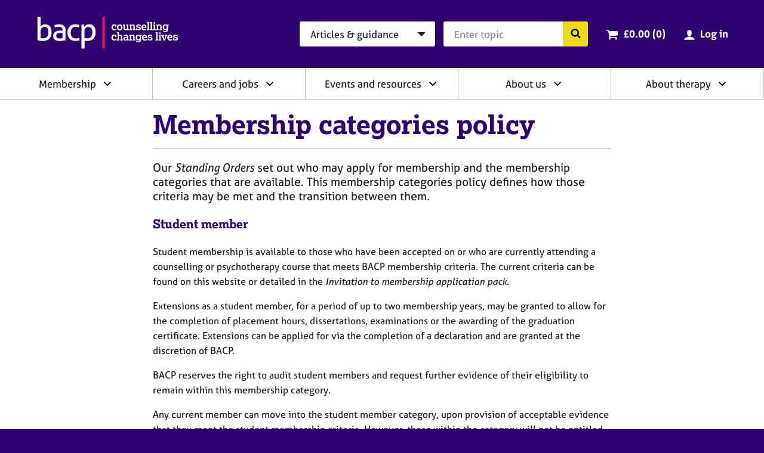

--- FILE ---
content_type: text/html; charset=utf-8
request_url: https://www.bacp.co.uk/membership/membership-policies/membership-categories-policy/
body_size: 12372
content:



<!doctype html>
<html lang="en-GB" dir="ltr" class="no-js">
<head>

        <!-- Google Tag Manager -->
        <script>
            (function (w, d, s, l, i) {
                w[l] = w[l] || []; w[l].push({
                    'gtm.start':
                    new Date().getTime(), event: 'gtm.js'
                }); var f = d.getElementsByTagName(s)[0],
                j = d.createElement(s), dl = l != 'dataLayer' ? '&l=' + l : ''; j.async = true; j.src =
                'https://www.googletagmanager.com/gtm.js?id=' + i + dl + '&gtm_auth=-IQs3ZTaZJ7RoDRoqQzczA&gtm_preview=env-2&gtm_cookies_win=x'; f.parentNode.insertBefore(j, f);
            })(window, document, 'script', 'dataLayer', 'GTM-NW9B5RH');</script>
        <!-- End Google Tag Manager   -->


    <meta charset="utf-8">
    <meta http-equiv="X-UA-Compatible" content="IE=edge">
    <meta name="viewport" content="width=device-width, initial-scale=1">
    <meta name="description" content="Our membership categories policy defines the criteria for each type of membership and the transition between them.">

    



        <link rel="apple-touch-icon" sizes="180x180" href="/dst/images/favicon/apple-touch-icon.png">
    <link rel="icon" type="image/png" href="/dst/images/favicon/favicon-32x32.png" sizes="32x32">
    <link rel="icon" type="image/png" href="/dst/images/favicon/favicon-16x16.png" sizes="16x16">
    <link rel="manifest" href="/dst/images/favicon/manifest.json">
    <link rel="shortcut icon" href="/dst/images/favicon/favicon.ico">
    <meta name="msapplication-config" content="/dst/images/favicon/browserconfig.xml">
    <meta name="theme-color" content="#37246b">
    <link href="/dst/css/stylesheet.css" rel="stylesheet">
    <script>var h = document.querySelector('html'); h.classList.remove('no-js'); h.classList.add('js');</script>
    <script>
        var CONFIG = { ICON_SPRITE: '/dst/images/icons.svg' };
        window.slimmage = {
            verbose: false,
            tryWebP: false,
            maxWidth: 1600,
            widthStep: 160,
            jpegQuality: 90,
            jpegRetinaQuality: 80,
            webpTimeout: 0
        };
    </script>
    <script src="/dst/js/preload.js"></script>

    <title>BACP membership categories policy</title>

    <script src="https://cdnjs.cloudflare.com/ajax/libs/jquery/3.5.1/jquery.min.js" integrity="sha512-bLT0Qm9VnAYZDflyKcBaQ2gg0hSYNQrJ8RilYldYQ1FxQYoCLtUjuuRuZo+fjqhx/qtq/1itJ0C2ejDxltZVFg==" crossorigin="anonymous"></script>
    <script src="https://cdnjs.cloudflare.com/ajax/libs/jquery-validate/1.19.0/jquery.validate.min.js"></script>
    <script src="https://cdnjs.cloudflare.com/ajax/libs/jquery-validation-unobtrusive/3.2.11/jquery.validate.unobtrusive.min.js"></script>
</head>
<body>

        <!-- Google Tag Manager (noscript)  -->
        <noscript>
            <iframe src="https://www.googletagmanager.com/ns.html?id=GTM-NW9B5RH&gtm_auth=-IQs3ZTaZJ7RoDRoqQzczA&gtm_preview=env-2&gtm_cookies_win=x"
                    height="0" width="0" style="display:none;visibility:hidden"></iframe>
        </noscript>
        <!-- End Google Tag Manager (noscript) -->



    <a class="skiplink" href="#content">Skip to page content</a>
    <a class="skiplink" href="#navigation">Skip to navigation</a>
    <div class="wrapper">
        
    <aside class="cookie-notification" id="bacpCookieNotification">
        <div class="cookie-notification__body">
            
        </div>
        <button type="button" class="cookie-notification__close" aria-label="Close notification" aria-controls="bacpCookieNotification">
            <svg focusable="false"><use xlink:href="#close"></use></svg>
        </button>
    </aside>

        <div id="divLayoutHeader">
            

<header class="header" role="banner" id="top">
    <div class="header__inner">
        
        <a href="/" aria-label="British Association for Counselling &amp; Psychotherapy">
            <svg focusable="false" class="logo logo--reversed header__branding"><use xlink:href="#logo"></use></svg>
            <span class="screenreader">British Association for Counselling &amp; Psychotherapy</span>
        </a>
        <div class="header__navigation">
            <a class="button button--primary button--small header__nav-toggle" href="#navigation">
                <svg focusable="false" class="header__nav-toggle-icon"><use xlink:href="#menu"></use></svg>
                Menu
            </a>
<form action="/search/RedirectToSearch" class="search-simple header__search" method="post" role="search">                <div class="search-simple__section">
                    <label class="screenreader" for="hsearchcat">Search category</label>
                    <select class="search-simple__category" id="hsearchcat" name="type">
                            <option value="Index">Articles &amp; guidance</option>
                            <option value="Events">Events</option>
                            <option value="Jobs">Jobs</option>
                            <option value="Courses">Courses</option>
                            <option value="Therapists">Therapists</option>
                            <option value="Register">BACP register</option>
                            <option value="TrainersAndSupervisors">Trainers &amp; supervisors</option>
                    </select>
                </div>
                <div class="search-simple__section">
                    <label class="screenreader" for="hsearchquery">Search query</label>
                    <input name="query" class="search-simple__query" type="text" id="hsearchquery">
                    <input type="hidden" name="geolocation" id="hsearchlocation" value="">
                    <button class="search-simple__submit" type="submit">
                        <svg focusable="false" class="search-simple__icon"><use xlink:href="#search"></use></svg>
                        <span class="screenreader">Search the BACP website</span>
                    </button>
                </div>
</form>                            <div class="cart-summary header__cart">
                    

    <svg class="cart-summary__icon" focusable="false">
        <use xlink:href="#cart"></use>
    </svg>
    <a class="cart-summary__link" href="/cart">
        <span class="screenreader">Cart total: </span>&pound;0.00 (0<span class="screenreader"> items</span>)
    </a>

                </div>
                <div class="profile-summary header__member">
                        <svg class="profile-summary__icon" focusable="false">
                            <use xlink:href="#user"></use>
                        </svg>
                        <a href="/ssologin?ReturnUrl=%2fmembership%2fmembership-policies%2fmembership-categories-policy%2f" class="profile-summary__link">Log in</a>
                </div>
        </div>
    </div>
</header>

            
<nav class="navigation" role="navigation" id="navigation">
    <div class="navigation__user-area">
        <a href="#0" class="button button--primary button--small navigation__nav-toggle">
            <svg focusable="false" class="navigation__nav-toggle-icon"><use xlink:href="#close"></use></svg>
            Close
        </a>
        <div class="navigation__user-area-inner">
                <div class="cart-summary navigation__cart">
                    

    <svg class="cart-summary__icon" focusable="false">
        <use xlink:href="#cart"></use>
    </svg>
    <a class="cart-summary__link" href="/cart">
        <span class="screenreader">Cart total: </span>&pound;0.00 (0<span class="screenreader"> items</span>)
    </a>

                </div>
                <div class="profile-summary navigation__member">
                        <svg class="profile-summary__icon" focusable="false">
                            <use xlink:href="#user"></use>
                        </svg>
                        <a href="/ssologin?ReturnUrl=%2fmembership%2fmembership-policies%2fmembership-categories-policy%2f" class="profile-summary__link">Log in</a>
                </div>
        </div>
    </div>

    
    




<ul class="navigation__menu">
    <li class="navigation__item navigation__item--has-children navigation__search">
        <div class="navigation__header">
            <button class="navigation__link" type="button" id="Navsearch">
                Search BACP
            </button>
            <button type="button" class="navigation__icon" aria-label="Expand/collapse Search" tabindex="0" aria-haspopup="true" aria-owns="Navsearch-children" aria-controls="Navsearch-children" aria-expanded="false">
                <svg focusable="false"><use xlink:href="#chevron-down"></use></svg>
            </button>
        </div>
        <div class="navigation__list" id="Navsearch-children" aria-labelledby="Navsearch">

<form action="/search/RedirectToSearch" class="search-simple navigation__search-form" method="post" role="search">                <div class="search-simple__section">
                    <label class="screenreader" for="nsearchcat">Search category</label>
                    <select class="search-simple__category" id="nsearchcat" name="type">
                            <option value="Index">Articles &amp; guidance</option>
                            <option value="Events">Events</option>
                            <option value="Jobs">Jobs</option>
                            <option value="Courses">Courses</option>
                            <option value="Therapists">Therapists</option>
                            <option value="Register">BACP register</option>
                            <option value="TrainersAndSupervisors">Trainers &amp; supervisors</option>
                    </select>
                </div>
                <div class="search-simple__section">
                    <label class="screenreader" for="nsearchquery">Search query</label>
                    <input class="search-simple__query" type="text" name="query" id="nsearchquery" placeholder="Search&hellip;">
                    <input type="hidden" name="geolocation" id="nsearchlocation" value="">
                    <button class="search-simple__submit" type="submit">
                        <svg focusable="false" class="search-simple__icon"><use xlink:href="#search"></use></svg>
                        <span class="screenreader">Search the BACP website</span>
                    </button>
                </div>
</form>        </div>
    </li>
        <li class="navigation__item  navigation__item--has-children ">
            <div class="navigation__header">
                        <a class="navigation__link" href="/membership/home/" id="Membership">
                            Membership
                        </a>
                                    <button type="button" class="navigation__icon" aria-label="Expand/collapse Membership" tabindex="0" aria-haspopup="true" aria-owns="Membership-children" aria-controls="Membership-children" aria-expanded="false">
                        <svg focusable="false"><use xlink:href="#chevron-down"></use></svg>
                    </button>
            </div>

                <ul class="navigation__list" role="group" id="Membership-children" aria-labelledby="Membership" aria-hidden="true">
                        <li class="navigation__item">
                                        <a class="navigation__link" href="/membership/home/">
                                            BACP membership
                                        </a>
                        </li>
                        <li class="navigation__item">
                                        <a class="navigation__link" href="/membership/student-membership/">
                                            Student membership
                                        </a>
                        </li>
                        <li class="navigation__item">
                                        <a class="navigation__link" href="/membership/individual-membership/">
                                            Individual membership
                                        </a>
                        </li>
                        <li class="navigation__item">
                                        <a class="navigation__link" href="/membership/registered-membership/">
                                            Registered membership
                                        </a>
                        </li>
                        <li class="navigation__item">
                                        <a class="navigation__link" href="/membership/accreditation/">
                                            Accreditation
                                        </a>
                        </li>
                        <li class="navigation__item">
                                        <a class="navigation__link" href="/membership/directories/">
                                            Join our therapist directory
                                        </a>
                        </li>
                        <li class="navigation__item">
                                        <a class="navigation__link" href="/membership/organisational-membership/">
                                            Organisations
                                        </a>
                        </li>
                        <li class="navigation__item">
                                        <a class="navigation__link" href="/bacp-divisions/">
                                            BACP divisions
                                        </a>
                        </li>
                        <li class="navigation__item">
                                        <a class="navigation__link" href="/membership/supervision/">
                                            Supervision
                                        </a>
                        </li>
                </ul>
        </li>
        <li class="navigation__item  navigation__item--has-children ">
            <div class="navigation__header">
                        <a class="navigation__link" href="/careers/careers-home/" id="Careersandjobs">
                            Careers and jobs
                        </a>
                                    <button type="button" class="navigation__icon" aria-label="Expand/collapse Careers and jobs" tabindex="0" aria-haspopup="true" aria-owns="Careersandjobs-children" aria-controls="Careersandjobs-children" aria-expanded="false">
                        <svg focusable="false"><use xlink:href="#chevron-down"></use></svg>
                    </button>
            </div>

                <ul class="navigation__list" role="group" id="Careersandjobs-children" aria-labelledby="Careersandjobs" aria-hidden="true">
                        <li class="navigation__item">
                                        <a class="navigation__link" href="/careers/careers-home/">
                                            Careers home
                                        </a>
                        </li>
                        <li class="navigation__item">
                                        <a class="navigation__link" href="/careers/careers-in-counselling/">
                                            Careers in counselling
                                        </a>
                        </li>
                        <li class="navigation__item">
                                        <a class="navigation__link" href="/careers/careers-in-counselling/training/">
                                            Training to be a counsellor
                                        </a>
                        </li>
                        <li class="navigation__item">
                                        <a class="navigation__link" href="/careers/find-jobs-and-placements/">
                                            Search for jobs and placements
                                        </a>
                        </li>
                        <li class="navigation__item">
                                        <a class="navigation__link" href="/careers/work-for-bacp/">
                                            Work for BACP
                                        </a>
                        </li>
                        <li class="navigation__item">
                                        <a class="navigation__link" href="/careers/work-with-bacp/">
                                            Work with BACP
                                        </a>
                        </li>
                        <li class="navigation__item">
                                        <a class="navigation__link" href="/about-us/advertise-to-bacp-members/jobs-board/">
                                            Advertise a vacancy
                                        </a>
                        </li>
                </ul>
        </li>
        <li class="navigation__item  navigation__item--has-children ">
            <div class="navigation__header">
                        <a class="navigation__link" href="/events-and-resources/home/" id="Eventsandresources">
                            Events and resources
                        </a>
                                    <button type="button" class="navigation__icon" aria-label="Expand/collapse Events and resources" tabindex="0" aria-haspopup="true" aria-owns="Eventsandresources-children" aria-controls="Eventsandresources-children" aria-expanded="false">
                        <svg focusable="false"><use xlink:href="#chevron-down"></use></svg>
                    </button>
            </div>

                <ul class="navigation__list" role="group" id="Eventsandresources-children" aria-labelledby="Eventsandresources" aria-hidden="true">
                        <li class="navigation__item">
                                        <a class="navigation__link" href="/events-and-resources/bacp-events/">
                                            BACP events
                                        </a>
                        </li>
                        <li class="navigation__item">
                                        <a class="navigation__link" href="/events-and-resources/ethics-and-standards/">
                                            Ethics and good practice
                                        </a>
                        </li>
                        <li class="navigation__item">
                                        <a class="navigation__link" href="/cpd-learning/cpd-hub/">
                                            CPD hub
                                        </a>
                        </li>
                        <li class="navigation__item">
                                        <a class="navigation__link" href="/cpd-learning/cpd-hubplus/">
                                            CPD hub+
                                        </a>
                        </li>
                        <li class="navigation__item">
                                        <a class="navigation__link" href="/events-and-resources/bacp-podcasts/">
                                            BACP podcasts
                                        </a>
                        </li>
                        <li class="navigation__item">
                                        <a class="navigation__link" href="/events-and-resources/bacp-events/communities-of-practice/">
                                            Communities of Practice
                                        </a>
                        </li>
                        <li class="navigation__item">
                                        <a class="navigation__link" href="/bacp-journals/">
                                            Journals
                                        </a>
                        </li>
                        <li class="navigation__item">
                                        <a class="navigation__link" href="/news/news-from-bacp/">
                                            News and blogs
                                        </a>
                        </li>
                        <li class="navigation__item">
                                        <a class="navigation__link" href="/events-and-resources/research/">
                                            Research resources
                                        </a>
                        </li>
                </ul>
        </li>
        <li class="navigation__item  navigation__item--has-children ">
            <div class="navigation__header">
                        <a class="navigation__link" href="/about-us/home/" id="Aboutus">
                            About us
                        </a>
                                    <button type="button" class="navigation__icon" aria-label="Expand/collapse About us" tabindex="0" aria-haspopup="true" aria-owns="Aboutus-children" aria-controls="Aboutus-children" aria-expanded="false">
                        <svg focusable="false"><use xlink:href="#chevron-down"></use></svg>
                    </button>
            </div>

                <ul class="navigation__list" role="group" id="Aboutus-children" aria-labelledby="Aboutus" aria-hidden="true">
                        <li class="navigation__item">
                                        <a class="navigation__link" href="/about-us/home/">
                                            About us
                                        </a>
                        </li>
                        <li class="navigation__item">
                                        <a class="navigation__link" href="/about-us/about-bacp/">
                                            About BACP
                                        </a>
                        </li>
                        <li class="navigation__item">
                                        <a class="navigation__link" href="/about-us/advancing-the-profession/">
                                            Advancing the profession
                                        </a>
                        </li>
                        <li class="navigation__item">
                                        <a class="navigation__link" href="/about-us/protecting-the-public/">
                                            Protecting the public
                                        </a>
                        </li>
                        <li class="navigation__item">
                                        <a class="navigation__link" href="/about-us/edi/">
                                            EDI
                                        </a>
                        </li>
                        <li class="navigation__item">
                                        <a class="navigation__link" href="/about-us/press-office/">
                                            Press office
                                        </a>
                        </li>
                        <li class="navigation__item">
                                        <a class="navigation__link" href="/about-us/advertise-to-bacp-members/">
                                            Advertise to BACP members
                                        </a>
                        </li>
                        <li class="navigation__item">
                                        <a class="navigation__link" href="/about-us/contact-us/">
                                            Contact us and FAQs
                                        </a>
                        </li>
                </ul>
        </li>
        <li class="navigation__item  navigation__item--has-children ">
            <div class="navigation__header">
                        <a class="navigation__link" href="/about-therapy/we-can-help/" id="Abouttherapy">
                            About therapy
                        </a>
                                    <button type="button" class="navigation__icon" aria-label="Expand/collapse About therapy" tabindex="0" aria-haspopup="true" aria-owns="Abouttherapy-children" aria-controls="Abouttherapy-children" aria-expanded="false">
                        <svg focusable="false"><use xlink:href="#chevron-down"></use></svg>
                    </button>
            </div>

                <ul class="navigation__list" role="group" id="Abouttherapy-children" aria-labelledby="Abouttherapy" aria-hidden="true">
                        <li class="navigation__item">
                                        <a class="navigation__link" href="/about-therapy/we-can-help/">
                                            We can help
                                        </a>
                        </li>
                        <li class="navigation__item">
                                        <a class="navigation__link" href="/about-therapy/what-therapy-can-help-with/">
                                            What therapy can help with
                                        </a>
                        </li>
                        <li class="navigation__item">
                                        <a class="navigation__link" href="/about-therapy/what-is-counselling/">
                                            What is counselling?
                                        </a>
                        </li>
                        <li class="navigation__item">
                                        <a class="navigation__link" href="/about-therapy/how-to-get-therapy/">
                                            How to get therapy
                                        </a>
                        </li>
                        <li class="navigation__item">
                                        <a class="navigation__link" href="/about-therapy/types-of-therapy/">
                                            Types of therapy
                                        </a>
                        </li>
                        <li class="navigation__item">
                                        <a class="navigation__link" href="/about-therapy/using-our-therapist-directory/">
                                            Therapist Directory
                                        </a>
                        </li>
                        <li class="navigation__item">
                                        <a class="navigation__link" href="/about-therapy/support-in-a-mental-health-crisis/">
                                            Support in a mental health crisis
                                        </a>
                        </li>
                        <li class="navigation__item">
                                        <a class="navigation__link" href="/about-therapy/get-help-for-someone-else/">
                                            Get help for someone else
                                        </a>
                        </li>
                        <li class="navigation__item">
                                        <a class="navigation__link" href="/about-therapy/get-help-with-counselling-concerns-service/">
                                            Get help with counselling concerns
                                        </a>
                        </li>
                </ul>
        </li>
</ul>

</nav>
        </div>
        <main class="main" id="content" role="main">
            



<article class="template-legal content content--post">
    <header class="template-legal__header">
        <h1 class="template-legal__title">Membership categories policy</h1>
    </header>
    <div class="template-legal__body">
        <div><p class="content__intro content__intro--x1">Our <em>Standing Orders</em> set out who may apply for membership and the membership categories that are available. This membership categories policy defines how those criteria may be met and the transition between them.</p>
<h3>Student member</h3>
<p>Student membership is available to those who have been accepted on or who are currently attending a counselling or psychotherapy course that meets BACP membership criteria. The current criteria can be found on this website or detailed in the<em> Invitation to membership application pack</em>.</p>
<p>Extensions as a student member, for a period of up to two membership years, may be granted to allow for the completion of placement hours, dissertations, examinations or the awarding of the graduation certificate. Extensions can be applied for via the completion of a declaration and are granted at the discretion of BACP.</p>
<p>BACP reserves the right to audit student members and request further evidence of their eligibility to remain within this membership category.</p>
<p>Any current member can move into the student member category, upon provision of acceptable evidence that they meet the student membership criteria. However, those within the category will not be entitled to use designatory letters and will lose accredited or registered statuses. The member will also not be eligible for a pro rata refund of previously paid membership fees.</p>
<p>Upon successful completion of and graduation from the course, student members may upgrade their membership to individual member by submitting sufficient evidence to BACP, such as a copy of their graduation certificate. They will not be required to pay any additional membership fees, to reflect the difference between the two categories, during the current membership subscription.</p>
<p><span>The SCoPEd framework represents qualified therapists who have joined our register. Student members are not represented in the SCoPEd framework until they have qualified and joined our register.</span><span> </span></p>
<h3>Individual member</h3>
<p>Individual membership is available to those who have graduated from either a BACP accredited course or a counselling or psychotherapy training course that meets BACP’s entry criteria. The current criteria can be found on this website or detailed in the <em>Invitation to membership application pack</em>.</p>
<p>The individual member category is a transitional membership category giving a maximum period of 24 months, during which time all practising members are expected to achieve registered status. Where registered status is not achieved within this timeframe membership will be withdrawn. Details of how to reinstate membership can be found in the <a data-id="4330" href="/membership/membership-policies/reinstatement-of-withdrawn-membership-policy/" title="Reinstatement of withdrawn membership policy">Reinstatement of withdrawn membership policy</a>.</p>
<p>All non-practising members within the individual member category are required to transfer to the retired member category within 24 months of entering the individual member category to avoid their membership being withdrawn.</p>
<p>Individual members are not entitled to use designatory letters.</p>
<p><span>The SCoPEd framework represents qualified therapists who have joined our Register. Individual members, are not represented in the SCoPEd framework until they have joined our Register.</span><span> </span></p>
<h3>Registered member MBACP</h3>
<p>This is the minimum membership status that all practising members are required to achieve. Members in this category will have met the entry criteria set by the Register and have completed the online Register terms and conditions.</p>
<p>All members within the registered member MBACP category will have their details published on the online BACP Register and have the use of a personalised logo and designatory letters.</p>
<p>As a registered member MBACP members acknowledge and commit to the annual renewal of their registration alongside their membership. Should the online terms and conditions not be completed annually, their membership will not be renewed until such a time as they are completed again along with any other appropriate terms and conditions or declarations. See the <a data-id="4326" href="/membership/membership-policies/cancellation-policy/" title="Cancellation policy">Cancellation policy</a> and the <a data-id="4330" href="/membership/membership-policies/reinstatement-of-withdrawn-membership-policy/" title="Reinstatement of withdrawn membership policy">Reinstatement of withdrawn membership policy</a> for further information on reinstating membership.</p>
<p><span>Registered members are aligned to column A in the SCoPEd framework as our registered membership category aligns to column A competences and practice standards.</span><span> </span></p>
<p>Non-practising members within the registered member MBACP category of membership may transfer to the retired member category but will no longer have registered status and will not appear on the online BACP Register.</p>
<h3>BACP accreditation</h3>
<p>Applications for accreditation are open to any registered member MBACP who has been in practice for a minimum of three years and can meet the eligibility and reflective practice criteria, as published on this website or detailed on the application form.</p>
<p>BACP reserves the right to withdraw or amend at any time, and without notice, the accreditation criteria for any of the schemes. The most up-to-date criterion and application forms will be published on our website. It is the responsibility of the member to ensure that the application form that they are submitting is the correct one.</p>
<p>BACP accreditation assessors will assess your application against the published criteria. The decision given by the accreditation assessors is on behalf of BACP who accept full responsibility for the decision. Without prejudice the accreditation assessors will have no personal liability in respect of their decisions or statements contained in any reports, which shall at all times remain the sole responsibility of BACP.</p>
<p>There are three possible decisions the assessors can make:</p>
<ul>
<li><strong>Accreditation successful</strong> – we will write to you and enclose your accreditation certificate</li>
<li><strong>Accreditation deferred</strong> – where the assessors feel that you have not fully evidenced one or more elements of the criteria. We will write to you and include an assessment report, which explains why we feel you haven’t met the criteria and what you need to do to address this in a resubmission</li>
<li><strong>Application unsuccessful</strong> – where you haven’t been able to fully demonstrate that you are meeting the criteria. We will write to you and include an assessment report, which explains why we feel you haven’t met the criteria. You will be able to re-apply for accreditation after 12 months to allow you time to reflect on your practice and talk it through with your supervisor.</li>
</ul>
<p>BACP accepts resubmissions within six months of notification of your deferral decision.</p>
<p>A resubmission received after the six month criterion will unfortunately not be accepted and will be confidentially disposed of. This will also apply to resubmissions that do not meet the criteria for a second time.</p>
<p>Resubmissions that fail to meet the criteria for a second time will be destroyed. Resubmissions will need to be received at BACP with the correct documentation and current fee before they are sent for assessment.</p>
<p>Unsafe and unethical practice identified during the application process may be referred to BACP’s Professional Conduct Procedure.</p>
<p>Unsuccessful accreditation applicants have the right to appeal against the assessor’s decision on two grounds:</p>
<ul>
<li>that the assessment procedure has not been followed correctly</li>
<li>that your application has not been fairly and properly assessed against the published criteria</li>
</ul>
<p>If your application is unsuccessful you must send an appeal in writing to BACP within two months of notification of your application being unsuccessful along with the correct fee. The letter should detail the grounds on which you are appealing and follow the process detailed on the BACP website for accreditation appeals. The decision of the appeal panel is final.</p>
<p>We reserve the right to withdraw an application if it is deemed to not meet the eligibility criteria. A refund of the application fee less an administration charge will be issued in these instances. BACP’s decision is final.</p>
<p>Members can choose to lapse the accreditation element of their membership but continue as a registered member MBACP subject to meeting the terms and conditions of the Register.</p>
<p>Non-practising members within the accredited member categories of membership may transfer to the retired member category but will no longer have registered and accredited status and will no longer appear on the online BACP Register.</p>
<p>When you lapse, cancel or cease your registered accredited member membership you will not have the benefits this category confers, not be on the BACP Register, no longer be able to use the BACP Register logo and may not refer to yourself using any designatory letters or titles. Please see the <a data-id="4326" href="/membership/membership-policies/cancellation-policy/" title="Cancellation policy">Cancellation policy</a> for further information on re-instating membership.</p>
<h3>Registered member MBACP (Accred)</h3>
<p>The registered member MBACP (Accred) category of membership is only available to registered member MBACPs who successfully submit an application for accreditation and pay the application fee (detailed above).</p>
<p>All members within the registered member MBACP (Accred) category will have their details published on the online BACP Register and have the use of a personalised logo and designatory letters.</p>
<p>As a registered member MBACP (Accred), members acknowledge and commit to the annual renewal of their registration alongside their accreditation and membership. Any member who does not renew their accreditation, registration and membership will have their membership lapsed until such a time as all elements are completed. Further reinstatement declarations, terms and conditions and additional fees may be required.</p>
<p><span>Registered accredited members are aligned to column B in the SCoPEd framework as our registered accredited membership category aligns to column B competences and practice standards.</span><span> </span></p>
<p>Non-practising members within the registered member MBACP (Accred) category of membership may transfer to the retired member category but will no longer be registered and accredited and will not appear on the online BACP Register.</p>
<h3>Registered member MBACP (Snr Accred)</h3>
<p>The registered member MBACP (Snr Accred) category of membership is only available to registered member MBACP (Accred)s who have been accredited for more than three years and whose practice meets the criteria published on our website or application form. They must successfully submit an application for senior accreditation and pay the application fee.</p>
<p>Applications for each of these schemes follow the process as detailed above and are subject to completion of an application form and payment of the correct fee for each of the schemes.</p>
<p>All members within the registered member MBACP (Snr Accred) category will have their details published on the online BACP Register and have the use of a personalised logo and designatory letters.</p>
<p>As a registered member MBACP (Snr Accred), members acknowledge and commit to the annual renewal of their registration alongside their accreditation and membership. For any member not renewing their accreditation, registration and membership their membership will be lapsed until such a time as all elements are completed. Further reinstatement declarations, terms and conditions and additional fees may be required.</p>
<p><span>Registered senior accredited members, who achieved this status prior to February 2024, are aligned to column B in the SCoPEd framework, as our previous senior accreditation schemes do not align with column C competences and practice standards.</span><span> </span></p>
<p><span>These senior accredited members who meet all the practice standards and competences of column C, have until February 2026 to move to a new senior accredited membership category, </span><a href="https://www.bacp.co.uk/about-us/advancing-the-profession/scoped/scoped-transition-mechanisms/"><span>via a separate application process</span></a><span>. </span><span>Registered senior accredited members, who achieved this accreditation from February 2024 onwards, are aligned to column C in the SCoPEd framework as our registered senior accredited membership category aligns to column C competences and practice standards.</span><span> </span></p>
<p><span>Further details on how to advertise which SCoPEd column you are aligned to as a current registered senior accredited member can be found in our </span><span> </span><a href="https://www.bacp.co.uk/membership/promoting-your-membership/"><span>Promoting your membership</span></a><span> policy.</span><span> </span></p>
<p>Non-practising members within the registered member MBACP (Snr Accred) category of membership may transfer to the retired member category but will no longer be registered and accredited and will not appear on the online BACP Register.</p>
<h3>Retired member</h3>
<p>Non-practising members are welcome to transfer to the retired member category through the completion of a transfer form. BACP uses the <em>Ethical Framework for the Counselling Professions</em>’ definition of a practitioner to determine whether a member is practising or non-practising. This membership category allows non-practising members to stay in touch with BACP and the profession, whilst BACP remains connected with the experience and knowledge of its members.</p>
<p>Members in the retired member category will not retain any designatory letters or accreditation and registration statuses, and will no longer be listed on the online BACP Register.</p>
<p>Each year at renewal retired members will be asked to complete a declaration to confirm that they continue to be non-practising. If a retired member wishes to take up practice again just let BACP know as soon as possible and their membership will be transferred to an appropriate membership category, with the proviso that they meet all the eligibility criteria, before they commence their practice.</p>
<p><span>Retired members are not represented in the SCoPEd framework as they are no longer practising.</span><span> </span></p>
<h3>International membership</h3>
<p>The Professional Standards Authority’s accredited register scheme applies to the UK only and has no jurisdiction in either British Crown Dependencies or British Overseas Territories. International registered members (including the Channel Islands and Isle of Man) are unable to use the Professional Standards Authority accredited Register logo and must use the advertising logo as shown in <a data-id="2528" href="/membership/promoting-your-membership/" title="Promoting your membership">Promoting your membership</a>.</p>
<p>All international members who are registered members will be listed on the BACP Register and entitled to use the designatory title associated with their relevant membership category.</p>
<p><strong>This policy should be read in conjunction with BACP’s <em>Standing Orders</em>, <em>Articles of Association</em>, Register terms and conditions, <em>Professional Conduct Procedure</em> and <em>Ethical Framework - </em>see <a data-id="4323" href="/membership/membership-policies/" title="Membership policies">Membership policies</a><em>.</em></strong></p>
<p><strong>BACP’s policies are subject to review and can be amended at any time. It is important that you regularly review these documents.<br />7 February 2024</strong></p></div>
    </div>
    

</article>

        </main>
        <div id="divLayoutFooter">
            

<footer class="footer" role="contentinfo" id="bottom">
    

<div class="footer__inner">
    <ul class="footer-navigation footer__navigation">
            <li class="footer-navigation__item">
                <a class="footer-navigation__link" href="/membership/home/">Membership</a>
            </li>
            <li class="footer-navigation__item">
                <a class="footer-navigation__link" href="/careers/careers-home/">Careers and jobs</a>
            </li>
            <li class="footer-navigation__item">
                <a class="footer-navigation__link" href="/events-and-resources/home/">Events and resources</a>
            </li>
            <li class="footer-navigation__item">
                <a class="footer-navigation__link" href="/about-us/home/">About us</a>
            </li>
            <li class="footer-navigation__item">
                <a class="footer-navigation__link" href="/about-therapy/we-can-help/">About therapy</a>
            </li>
    </ul>
        <ul class="footer-legal footer__legal">
                <li class="footer-legal__item">
                    <a class="footer-legal__link" href="/terms-and-conditions/">Terms &amp; conditions</a>
                </li>
                            <li class="footer-legal__item">
                    <a class="footer-legal__link" href="/privacy-notice/">Privacy notice</a>
                </li>
                            <li class="footer-legal__item">
                    <a class="footer-legal__link" href="/notices/accessibility/">Accessibility</a>
                </li>
                            <li class="footer-legal__item">
                    <a class="footer-legal__link" href="/notices/cookies/">Cookies</a>
                </li>
                            <li class="footer-legal__item">
                    <a class="footer-legal__link" href="/about-us/contact-us/">Contact us</a>
                </li>
        </ul>
    <div class="footer__secondary">
        <div class="footer__boilerplate">
            <small>
                <strong>&copy; Copyright 2026 BACP. All rights reserved.</strong><br>BACP is a company limited by guarantee registered in England and Wales (company number 02175320)<br />Registered address: BACP House, 15 St John’s Business Park, Lutterworth, Leicestershire LE17 4HB<br />BACP also incorporates BACP Enterprises Ltd (company number 01064190)<br />BACP is a registered charity (number 298361)<br />BACP and the BACP logo are registered trade marks of BACP
            </small>
            <img class="footer__boilerplate-image" alt="Professional Standards Authority Accredited Register" src="/dst/images/psa-logo-bacp.png">
            <img class="footer__boilerplate-image" alt="Cyber Essentials Plus" src="/dst/images/cyber-essentials-resized.png">
            <img class="footer__boilerplate-image" alt="Disability Confident Committed" src="/dst/images/disability-confident-resized.png">
        </div>
        <svg class="logo logo--reversed footer__logo"><use xlink:href="#logo"></use></svg>
    </div>
</div>
</footer>
<footer class="footer-print printonly">
    <img src="https://chart.googleapis.com/chart?cht=qr&chs=150x150&chl=https://www.bacp.co.uk/membership/membership-policies/membership-categories-policy/&choe=UTF-8" alt="QR code" />
    <div>
        <p>This page was printed from <strong>https://www.bacp.co.uk/membership/membership-policies/membership-categories-policy/</strong></p>
        <p>
            &copy; Copyright 2026 BACP. All rights reserved.<br />BACP is a company limited by guarantee registered in England and Wales (company number 02175320)<br />Registered address: BACP House, 15 St John’s Business Park, Lutterworth, Leicestershire LE17 4HB<br />BACP also incorporates BACP Enterprises Ltd (company number 01064190)<br />BACP is a registered charity (number 298361)<br />BACP and the BACP logo are registered trade marks of BACP
        </p>
    </div>
</footer>

<script type="text/javascript">
    window._mfq = window._mfq || [];
    (function () {
        var mf = document.createElement("script");
        mf.type = "text/javascript"; mf.defer = true;
        mf.src = "//cdn.mouseflow.com/projects/767e4b4f-cf9a-4130-9915-3fedf8a86fc7.js";
        document.getElementsByTagName("head")[0].appendChild(mf);
    })();
</script>
        </div>
    </div>
    <a class="skiplink" href="#top">Skip to top of page</a>
    <script src="/dst/js/vendor.js"></script>
    <script src="/dst/js/scripts.js?v=2"></script>
    <script src="https://use.typekit.net/lxu7vmm.js"></script>
    <script src="https://cdnjs.cloudflare.com/ajax/libs/select2/4.0.5/js/select2.min.js"></script>
    <script>try { Typekit.load({ async: true }); } catch (e) { }</script>
    


    <script>

        $(document).ready(function () {
            App.Helpers.AjaxVerificationToken = 'kFNrXAmtmcvS6CnnurPHVK9HNELSVkh2fgHN_V_exj1Hv_pw_dZzfHICdirA-xN5QYsXvmCacldx7y2wDvBUYpqegaKRWMeMd5upsVt-R-U1:o13soywItX9i-5Y7cYUjGBPnRKBl6VWNFDWKHNpvD_3KInd1ygXuCGbsYjcw7e1-WUfO-iXzDhIiqsx682cLqAnvzHjxZAM7n2mxsPQglGE1';

        })

    </script>

    

</body>
</html>